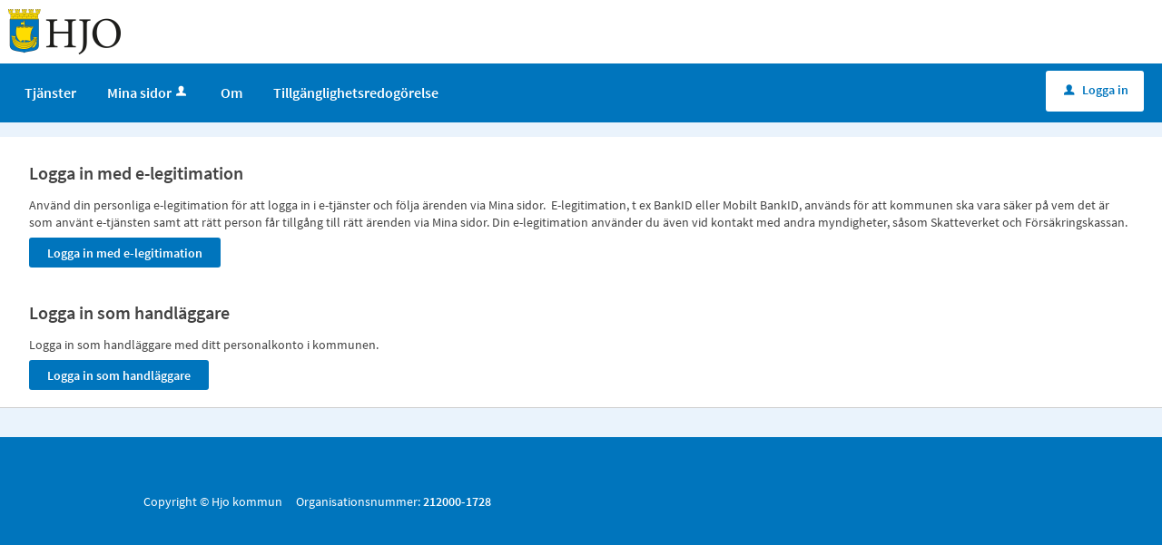

--- FILE ---
content_type: text/html;charset=ISO-8859-1
request_url: https://minasidor.hjo.se/loggain?redirect=%2Foversikt%2Foverview%2F61%3Ftriggerlogin%3D1
body_size: 4776
content:
<!DOCTYPE html><!--[if lt IE 7]><html class="no-js lt-ie9 lt-ie8 lt-ie7"><![endif]--><!--[if IE 7]><html class="no-js lt-ie9 lt-ie8"><![endif]--><!--[if IE 8]><html class="no-js lt-ie9"><![endif]--><!--[if gt IE 8]><!--><html class="no-js"><!--<![endif]--><head><META http-equiv="Content-Type" content="text/html; charset=ISO-8859-1">
<meta http-equiv="X-UA-Compatible" content="IE=9; IE=8; IE=EDGE">
<meta http-equiv="Content-Type" content="text/html; charset=ISO-8859-1">
<meta name="viewport" content="width=device-width, initial-scale=1, maximum-scale=1">
<meta name="keywords" content="Open ePlatform, E-tj&auml;nster Hjo">
<meta name="description" content="Open ePlatform &auml;r en e-tj&auml;nsteplattform levererad av Nordic Peak">
<title>V&auml;lj inloggningsmetod - Hjo kommun</title>
<link rel="shortcut icon" href="/images/favicon.ico">
<link rel="stylesheet" href="/css/global.css">
<link rel="stylesheet" href="/css/header.css">
<link rel="stylesheet" href="/css/layout.css">
<link rel="stylesheet" href="/css/modules.css">
<link rel="stylesheet" href="/css/interface.css">
<link rel="stylesheet" href="/css/openhierarchy.css">
<link rel="stylesheet" href="/css/overrides.css?v1">
<script type="text/javascript" src="/js/vendor/modernizr-2.6.2.min.js"></script><script type="text/javascript" src="/static/global/jquery/jquery.js"></script><script type="text/javascript" src="/static/global/jquery/jquery-migrate.js"></script><script type="text/javascript" src="/static/global/jquery/jquery-ui.js"></script><script type="text/javascript" src="/js/init-modernizr.js"></script><script src="/static/global/ckeditor/ckeditor.js?v=EozSN9Xt2yGvEqLZ"></script><script src="/static/global/ckeditor/adapters/jquery.js?v=EozSN9Xt2yGvEqLZ"></script><script src="/static/global/ckeditor/init.js?v=EozSN9Xt2yGvEqLZ"></script><script type="text/javascript" src="/js/fastclick.js"></script><script type="text/javascript" src="/js/init-menus.js"></script>
</head><body class="override">
<header>
<div class="top container"><p><a href="/" title="Till startsidan"><img alt="Logotyp Hjo kommun" src="/images/logo.png" /></a></p>
</div>
<nav>
<div class="container">
<a class="only-mobile" href="#" id="toggle-primary" data-icon-before="L">Meny</a>
<ul class="primary">
<li class="">
<a title="Tj&auml;nster" href="/oversikt"><span>Tj&auml;nster</span></a>
</li>
<li>
<a href="/minasidor" title="Mina sidor">Mina sidor<i data-icon-before="u" title="Mina sidor kr&auml;ver inloggning." class="vertical-align-middle"></i></a>
</li>
<li class="">
<a title="Information om e-tj&auml;nsteportalen" href="https://minasidor.hjo.se/page/Om"><span>Om</span></a>
</li>
<li class="">
<a title="Tillg&auml;nglighetsredog&ouml;relse" href="/page/Tillg%C3%A4nglighetsredog%C3%B6relse"><span>Tillg&auml;nglighetsredog&ouml;relse</span></a>
</li>
</ul>
<div class="user">
<a href="/loggain?triggerlogin=1" class="logged-out" title="Logga in"><i>u</i>Logga in</a>
</div>
</div>
</nav>
</header>
<div class="top-content"></div>
<div class="main container" role="main">
<div class="top-content"></div>
<div class="content-wide "><div class="contentitem">
<div class="loginproviders">
<div class="loginprovider bigmargintop"><h1>Logga in med e-legitimation</h1>

<p>Anv&auml;nd din personliga e-legitimation f&ouml;r att logga in i e-tj&auml;nster och f&ouml;lja &auml;renden via Mina sidor. &nbsp;E-legitimation, t ex BankID eller Mobilt BankID, anv&auml;nds f&ouml;r att kommunen ska vara s&auml;ker p&aring; vem det &auml;r som anv&auml;nt e-tj&auml;nsten samt att r&auml;tt person f&aring;r tillg&aring;ng till r&auml;tt &auml;renden via Mina sidor. Din e-legitimation anv&auml;nder du &auml;ven vid kontakt med andra myndigheter, s&aring;som Skatteverket och F&ouml;rs&auml;kringskassan.</p><form method="GET" action="/loggain/login">
<input type="hidden" name="redirect" value="/oversikt/overview/61?triggerlogin=1"><input type="hidden" name="provider" value="fg-182"><input type="submit" value="Logga in med e-legitimation" class="btn btn-blue">
</form>
</div>
<div class="loginprovider bigmargintop"><p>&nbsp;</p>

<h1>Logga in som handl&auml;ggare</h1>

<p>Logga in som handl&auml;ggare med ditt personalkonto i kommunen.</p><form method="GET" action="/loggain/login">
<input type="hidden" name="redirect" value="/oversikt/overview/61?triggerlogin=1"><input type="hidden" name="provider" value="fg-200"><input type="submit" value="Logga in som handl&auml;ggare" class="btn btn-blue">
</form>
</div>
</div>
</div>
</div>
</div>
<footer>
<div class="container">
<div class="eight columns alpha">
<p class="subFooterOrg">
						        Copyright &copy; Hjo kommun &nbsp;&nbsp;&nbsp; Organisationsnummer: <strong>212000-1728</strong>
</p>
</div>
</div>
</footer>
</body></html>


--- FILE ---
content_type: text/css
request_url: https://minasidor.hjo.se/css/global.css
body_size: 26925
content:
/*
 * Clearfix: contain floats
 *
 * For modern browsers
 * 1. The space content is one way to avoid an Opera bug when the
 *    `contenteditable` attribute is included anywhere else in the document.
 *    Otherwise it causes space to appear at the top and bottom of elements
 *    that receive the `clearfix` class.
 * 2. The use of `table` rather than `block` is only necessary if using
 *    `:before` to contain the top-margins of child elements.
 */
/* source-sans-pro-regular - latin-ext_latin */
@font-face {
  font-family: 'Source Sans Pro';
  font-style: normal;
  font-weight: 400;
  src: url('../fonts/source-sans-pro-v9-latin-ext_latin-regular.eot'); /* IE9 Compat Modes */
  src: local('Source Sans Pro'), local('SourceSansPro-Regular'),
       url('../fonts/source-sans-pro-v9-latin-ext_latin-regular.eot?#iefix') format('embedded-opentype'), /* IE6-IE8 */
       url('../fonts/source-sans-pro-v9-latin-ext_latin-regular.woff2') format('woff2'), /* Super Modern Browsers */
       url('../fonts/source-sans-pro-v9-latin-ext_latin-regular.woff') format('woff'), /* Modern Browsers */
       url('../fonts/source-sans-pro-v9-latin-ext_latin-regular.ttf') format('truetype'), /* Safari, Android, iOS */
       url('../fonts/source-sans-pro-v9-latin-ext_latin-regular.svg#SourceSansPro') format('svg'); /* Legacy iOS */
}

/* source-sans-pro-italic - latin-ext_latin */
@font-face {
  font-family: 'Source Sans Pro';
  font-style: italic;
  font-weight: 400;
  src: url('../fonts/source-sans-pro-v9-latin-ext_latin-italic.eot'); /* IE9 Compat Modes */
  src: local('Source Sans Pro Italic'), local('SourceSansPro-It'),
       url('../fonts/source-sans-pro-v9-latin-ext_latin-italic.eot?#iefix') format('embedded-opentype'), /* IE6-IE8 */
       url('../fonts/source-sans-pro-v9-latin-ext_latin-italic.woff2') format('woff2'), /* Super Modern Browsers */
       url('../fonts/source-sans-pro-v9-latin-ext_latin-italic.woff') format('woff'), /* Modern Browsers */
       url('../fonts/source-sans-pro-v9-latin-ext_latin-italic.ttf') format('truetype'), /* Safari, Android, iOS */
       url('../fonts/source-sans-pro-v9-latin-ext_latin-italic.svg#SourceSansPro') format('svg'); /* Legacy iOS */
}

/* source-sans-pro-600 - latin-ext_latin */
@font-face {
  font-family: 'Source Sans Pro';
  font-style: normal;
  font-weight: 600;
  src: url('../fonts/source-sans-pro-v9-latin-ext_latin-600.eot'); /* IE9 Compat Modes */
  src: local('Source Sans Pro Semibold'), local('SourceSansPro-Semibold'),
       url('../fonts/source-sans-pro-v9-latin-ext_latin-600.eot?#iefix') format('embedded-opentype'), /* IE6-IE8 */
       url('../fonts/source-sans-pro-v9-latin-ext_latin-600.woff2') format('woff2'), /* Super Modern Browsers */
       url('../fonts/source-sans-pro-v9-latin-ext_latin-600.woff') format('woff'), /* Modern Browsers */
       url('../fonts/source-sans-pro-v9-latin-ext_latin-600.ttf') format('truetype'), /* Safari, Android, iOS */
       url('../fonts/source-sans-pro-v9-latin-ext_latin-600.svg#SourceSansPro') format('svg'); /* Legacy iOS */
}

/* source-sans-pro-600italic - latin-ext_latin */
@font-face {
  font-family: 'Source Sans Pro';
  font-style: italic;
  font-weight: 600;
  src: url('../fonts/source-sans-pro-v9-latin-ext_latin-600italic.eot'); /* IE9 Compat Modes */
  src: local('Source Sans Pro Semibold Italic'), local('SourceSansPro-SemiboldIt'),
       url('../fonts/source-sans-pro-v9-latin-ext_latin-600italic.eot?#iefix') format('embedded-opentype'), /* IE6-IE8 */
       url('../fonts/source-sans-pro-v9-latin-ext_latin-600italic.woff2') format('woff2'), /* Super Modern Browsers */
       url('../fonts/source-sans-pro-v9-latin-ext_latin-600italic.woff') format('woff'), /* Modern Browsers */
       url('../fonts/source-sans-pro-v9-latin-ext_latin-600italic.ttf') format('truetype'), /* Safari, Android, iOS */
       url('../fonts/source-sans-pro-v9-latin-ext_latin-600italic.svg#SourceSansPro') format('svg'); /* Legacy iOS */
}

/* source-sans-pro-700 - latin-ext_latin */
@font-face {
  font-family: 'Source Sans Pro';
  font-style: normal;
  font-weight: 700;
  src: url('../fonts/source-sans-pro-v9-latin-ext_latin-700.eot'); /* IE9 Compat Modes */
  src: local('Source Sans Pro Bold'), local('SourceSansPro-Bold'),
       url('../fonts/source-sans-pro-v9-latin-ext_latin-700.eot?#iefix') format('embedded-opentype'), /* IE6-IE8 */
       url('../fonts/source-sans-pro-v9-latin-ext_latin-700.woff2') format('woff2'), /* Super Modern Browsers */
       url('../fonts/source-sans-pro-v9-latin-ext_latin-700.woff') format('woff'), /* Modern Browsers */
       url('../fonts/source-sans-pro-v9-latin-ext_latin-700.ttf') format('truetype'), /* Safari, Android, iOS */
       url('../fonts/source-sans-pro-v9-latin-ext_latin-700.svg#SourceSansPro') format('svg'); /* Legacy iOS */
}

/* source-sans-pro-700italic - latin-ext_latin */
@font-face {
  font-family: 'Source Sans Pro';
  font-style: italic;
  font-weight: 700;
  src: url('../fonts/source-sans-pro-v9-latin-ext_latin-700italic.eot'); /* IE9 Compat Modes */
  src: local('Source Sans Pro Bold Italic'), local('SourceSansPro-BoldIt'),
       url('../fonts/source-sans-pro-v9-latin-ext_latin-700italic.eot?#iefix') format('embedded-opentype'), /* IE6-IE8 */
       url('../fonts/source-sans-pro-v9-latin-ext_latin-700italic.woff2') format('woff2'), /* Super Modern Browsers */
       url('../fonts/source-sans-pro-v9-latin-ext_latin-700italic.woff') format('woff'), /* Modern Browsers */
       url('../fonts/source-sans-pro-v9-latin-ext_latin-700italic.ttf') format('truetype'), /* Safari, Android, iOS */
       url('../fonts/source-sans-pro-v9-latin-ext_latin-700italic.svg#SourceSansPro') format('svg'); /* Legacy iOS */
}

.clearfix:before,
.clearfix:after {
  content: " ";
  /* 1 */
  display: table;
  /* 2 */
}

.clearfix:after {
  clear: both;
}

/*
 * For IE 6/7 only
 * Include this rule to trigger hasLayout and contain floats.
 */
.clearfix {
  *zoom: 1;
}

/* normalize.css v1.1.1 | MIT License | git.io/normalize */
/* ==========================================================================
   HTML5 display definitions
   ========================================================================== */
/**
 * Correct `block` display not defined in IE 6/7/8/9 and Firefox 3.
 */
article,
aside,
details,
figcaption,
figure,
footer,
header,
hgroup,
main,
nav,
section,
summary {
  display: block;
}

/**
 * Correct `inline-block` display not defined in IE 6/7/8/9 and Firefox 3.
 */
audio,
canvas,
video {
  display: inline-block;
  *display: inline;
  *zoom: 1;
}

/**
 * Prevent modern browsers from displaying `audio` without controls.
 * Remove excess height in iOS 5 devices.
 */
audio:not([controls]) {
  display: none;
  height: 0;
}

/**
 * Address styling not present in IE 7/8/9, Firefox 3, and Safari 4.
 * Known issue: no IE 6 support.
 */
[hidden] {
  display: none;
}

/* ==========================================================================
   Base
   ========================================================================== */
/**
 * 1. Prevent system color scheme's background color being used in Firefox, IE,
 *    and Opera.
 * 2. Prevent system color scheme's text color being used in Firefox, IE, and
 *    Opera.
 * 3. Correct text resizing oddly in IE 6/7 when body `font-size` is set using
 *    `em` units.
 * 4. Prevent iOS text size adjust after orientation change, without disabling
 *    user zoom.
 */
html {
  background: #fff;
  /* 1 */
  color: #000;
  /* 2 */
  font-size: 100%;
  /* 3 */
  -webkit-text-size-adjust: 100%;
  /* 4 */
  -ms-text-size-adjust: 100%;
  /* 4 */
}

/**
 * Address `font-family` inconsistency between `textarea` and other form
 * elements.
 */
html,
button,
input,
select,
textarea {
  font-family: sans-serif;
}

/**
 * Address margins handled incorrectly in IE 6/7.
 */
body {
  margin: 0;
}

/* ==========================================================================
   Links
   ========================================================================== */
/**
 * Address `outline` inconsistency between Chrome and other browsers.
 */
a:focus {
  outline: thin dotted;
}

/**
 * Improve readability when focused and also mouse hovered in all browsers.
 */
a:active,
a:hover {
  outline: 0;
}

/* ==========================================================================
   Typography
   ========================================================================== */
/**
 * Address font sizes and margins set differently in IE 6/7.
 * Address font sizes within `section` and `article` in Firefox 4+, Safari 5,
 * and Chrome.
 */
h1 {
  font-size: 2em;
  margin: 0.67em 0;
}

h2 {
  font-size: 1.5em;
  margin: 0.83em 0;
}

h3 {
  font-size: 1.17em;
  margin: 1em 0;
}

h4 {
  font-size: 1em;
  margin: 1.33em 0;
}

h5 {
  font-size: 0.83em;
  margin: 1.67em 0;
}

h6 {
  font-size: 0.67em;
  margin: 2.33em 0;
}

/**
 * Address styling not present in IE 7/8/9, Safari 5, and Chrome.
 */
abbr[title] {
  border-bottom: 1px dotted;
}

/**
 * Address style set to `bolder` in Firefox 3+, Safari 4/5, and Chrome.
 */
b,
strong {
  font-weight: bold;
}

blockquote {
  margin: 1em 40px;
}

/**
 * Address styling not present in Safari 5 and Chrome.
 */
dfn {
  font-style: italic;
}

/**
 * Address differences between Firefox and other browsers.
 * Known issue: no IE 6/7 normalization.
 */
hr {
  -moz-box-sizing: content-box;
  box-sizing: content-box;
  height: 0;
}

/**
 * Address styling not present in IE 6/7/8/9.
 */
mark {
  background: #ff0;
  color: #000;
}

/**
 * Address margins set differently in IE 6/7.
 */
p,
pre {
  margin: 1em 0;
}

/**
 * Correct font family set oddly in IE 6, Safari 4/5, and Chrome.
 */
code,
kbd,
pre,
samp {
  font-family: monospace, serif;
  _font-family: 'courier new', monospace;
  font-size: 1em;
}

/**
 * Improve readability of pre-formatted text in all browsers.
 */
pre {
  white-space: pre;
  white-space: pre-wrap;
  word-wrap: break-word;
}

/**
 * Address CSS quotes not supported in IE 6/7.
 */
q {
  quotes: none;
}

/**
 * Address `quotes` property not supported in Safari 4.
 */
q:before,
q:after {
  content: '';
  content: none;
}

/**
 * Address inconsistent and variable font size in all browsers.
 */
small {
  font-size: 80%;
}

/**
 * Prevent `sub` and `sup` affecting `line-height` in all browsers.
 */
sub,
sup {
  font-size: 75%;
  line-height: 0;
  position: relative;
  vertical-align: baseline;
}

sup {
  top: -0.5em;
}

sub {
  bottom: -0.25em;
}

/* ==========================================================================
   Lists
   ========================================================================== */
/**
 * Address margins set differently in IE 6/7.
 */
dl,
menu,
ol,
ul {
  margin: 1em 0;
}

dd {
  margin: 0 0 0 40px;
}

/**
 * Address paddings set differently in IE 6/7.
 */
menu,
ol,
ul {
  padding: 0 0 0 40px;
}

/**
 * Correct list images handled incorrectly in IE 7.
 */
nav ul,
nav ol {
  list-style: none;
  list-style-image: none;
}

/* ==========================================================================
   Embedded content
   ========================================================================== */
/**
 * 1. Remove border when inside `a` element in IE 6/7/8/9 and Firefox 3.
 * 2. Improve image quality when scaled in IE 7.
 */
img {
  border: 0;
  /* 1 */
  -ms-interpolation-mode: bicubic;
  /* 2 */
}

/**
 * Correct overflow displayed oddly in IE 9.
 */
svg:not(:root) {
  overflow: hidden;
}

/* ==========================================================================
   Figures
   ========================================================================== */
/**
 * Address margin not present in IE 6/7/8/9, Safari 5, and Opera 11.
 */
figure {
  margin: 0;
}

/* ==========================================================================
   Forms
   ========================================================================== */
/**
 * Correct margin displayed oddly in IE 6/7.
 */
form {
  margin: 0;
}

/**
 * Define consistent border, margin, and padding.
 */
fieldset {
  border: 1px solid #c0c0c0;
  margin: 0 2px;
  padding: 0.35em 0.625em 0.75em;
}

/**
 * 1. Correct color not being inherited in IE 6/7/8/9.
 * 2. Correct text not wrapping in Firefox 3.
 * 3. Correct alignment displayed oddly in IE 6/7.
 */
legend {
  border: 0;
  /* 1 */
  padding: 0;
  white-space: normal;
  /* 2 */
  *margin-left: -7px;
  /* 3 */
}

/**
 * 1. Correct font size not being inherited in all browsers.
 * 2. Address margins set differently in IE 6/7, Firefox 3+, Safari 5,
 *    and Chrome.
 * 3. Improve appearance and consistency in all browsers.
 */
button,
input,
select,
textarea {
  font-size: 100%;
  /* 1 */
  margin: 0;
  /* 2 */
  vertical-align: baseline;
  /* 3 */
  *vertical-align: middle;
  /* 3 */
}

/**
 * Address Firefox 3+ setting `line-height` on `input` using `!important` in
 * the UA stylesheet.
 */
button,
input {
  line-height: normal;
}

/**
 * Address inconsistent `text-transform` inheritance for `button` and `select`.
 * All other form control elements do not inherit `text-transform` values.
 * Correct `button` style inheritance in Chrome, Safari 5+, and IE 6+.
 * Correct `select` style inheritance in Firefox 4+ and Opera.
 */
button,
select {
  text-transform: none;
}

/**
 * 1. Avoid the WebKit bug in Android 4.0.* where (2) destroys native `audio`
 *    and `video` controls.
 * 2. Correct inability to style clickable `input` types in iOS.
 * 3. Improve usability and consistency of cursor style between image-type
 *    `input` and others.
 * 4. Remove inner spacing in IE 7 without affecting normal text inputs.
 *    Known issue: inner spacing remains in IE 6.
 */
button,
html input[type="button"],
input[type="reset"],
input[type="submit"] {
  -webkit-appearance: button;
  /* 2 */
  cursor: pointer;
  /* 3 */
  *overflow: visible;
  /* 4 */
}

/**
 * Re-set default cursor for disabled elements.
 */
button[disabled],
html input[disabled] {
  cursor: default;
}

/**
 * 1. Address box sizing set to content-box in IE 8/9.
 * 2. Remove excess padding in IE 8/9.
 * 3. Remove excess padding in IE 7.
 *    Known issue: excess padding remains in IE 6.
 */
input[type="checkbox"],
input[type="radio"] {
  box-sizing: border-box;
  /* 1 */
  padding: 0;
  /* 2 */
  *height: 13px;
  /* 3 */
  *width: 13px;
  /* 3 */
}

/**
 * 1. Address `appearance` set to `searchfield` in Safari 5 and Chrome.
 * 2. Address `box-sizing` set to `border-box` in Safari 5 and Chrome
 *    (include `-moz` to future-proof).
 */
input[type="search"] {
  -webkit-appearance: textfield;
  /* 1 */
  -moz-box-sizing: content-box;
  -webkit-box-sizing: content-box;
  /* 2 */
  box-sizing: content-box;
}

/**
 * Remove inner padding and search cancel button in Safari 5 and Chrome
 * on OS X.
 */
input[type="search"]:-webkit-search-cancel-button,
input[type="search"]:-webkit-search-decoration {
  -webkit-appearance: none;
}

/**
 * Remove inner padding and border in Firefox 3+.
 */
button:-moz-focus-inner,
input:-moz-focus-inner {
  border: 0;
  padding: 0;
}

/**
 * 1. Remove default vertical scrollbar in IE 6/7/8/9.
 * 2. Improve readability and alignment in all browsers.
 */
textarea {
  overflow: auto;
  /* 1 */
  vertical-align: top;
  /* 2 */
}

/* ==========================================================================
   Tables
   ========================================================================== */
/**
 * Remove most spacing between table cells.
 */
.oep-table {
  border-collapse: collapse;
  border-spacing: 0;
}

/*
 * HTML5 Boilerplate
 *
 * What follows is the result of much research on cross-browser styling.
 * Credit left inline and big thanks to Nicolas Gallagher, Jonathan Neal,
 * Kroc Camen, and the H5BP dev community and team.
 */
/* ==========================================================================
   Base styles: opinionated defaults
   ========================================================================== */
html,
button,
input,
select,
textarea {
  color: #222;
}

body {
  font-size: 1em;
  line-height: 1.4;
}

/*
 * Remove text-shadow in selection highlight: h5bp.com/i
 * These selection rule sets have to be separate.
 * Customize the background color to match your design.
 */
:-moz-selection {
  background: #b3d4fc;
  text-shadow: none;
}

:selection {
  background: #b3d4fc;
  text-shadow: none;
}

/*
 * A better looking default horizontal rule
 */
hr {
  display: block;
  height: 1px;
  border: 0;
  border-top: 1px solid #ccc;
  margin: 1em 0;
  padding: 0;
}

/*
 * Remove the gap between images and the bottom of their containers: h5bp.com/i/440
 */
img {
  vertical-align: middle;
  max-width: 100%;
  height: auto;
}

/*
 * Remove default fieldset styles.
 */
fieldset {
  border: 0;
  margin: 0;
  padding: 0;
}

/*
 * Allow only vertical resizing of textareas.
 */
textarea {
  resize: vertical;
}

/* ==========================================================================
   Chrome Frame prompt
   ========================================================================== */
.chromeframe {
  margin: 0.2em 0;
  background: #ccc;
  color: #000;
  padding: 0.2em 0;
}

/* ==========================================================================
   Helper classes
   ========================================================================== */
/*
 * Image replacement
 */
.ir {
  background-color: transparent;
  border: 0;
  overflow: hidden;
  /* IE 6/7 fallback */
  *text-indent: -9999px;
}

.ir:before {
  content: "";
  display: block;
  width: 0;
  height: 150%;
}

/*
 * Hide from both screenreaders and browsers: h5bp.com/u
 */
.hidden {
  display: none;
  visibility: hidden;
}

/*
 * Hide only visually, but have it available for screenreaders: h5bp.com/v
 */
.visuallyhidden {
  border: 0;
  clip: rect(0 0 0 0);
  height: 1px;
  margin: -1px;
  overflow: hidden;
  padding: 0;
  position: absolute;
  width: 1px;
}

/*
 * Extends the .visuallyhidden class to allow the element to be focusable
 * when navigated to via the keyboard: h5bp.com/p
 */
.visuallyhidden.focusable:active,
.visuallyhidden.focusable:focus {
  clip: auto;
  height: auto;
  margin: 0;
  overflow: visible;
  position: static;
  width: auto;
}

/*
 * Hide visually and from screenreaders, but maintain layout
 */
.invisible {
  visibility: hidden;
}

/*
 * Clearfix: contain floats
 *
 * For modern browsers
 * 1. The space content is one way to avoid an Opera bug when the
 *    `contenteditable` attribute is included anywhere else in the document.
 *    Otherwise it causes space to appear at the top and bottom of elements
 *    that receive the `clearfix` class.
 * 2. The use of `table` rather than `block` is only necessary if using
 *    `:before` to contain the top-margins of child elements.
 */
.clearfix:before,
.clearfix:after {
  content: " ";
  /* 1 */
  display: table;
  /* 2 */
}

.clearfix:after {
  clear: both;
}

/*
 * For IE 6/7 only
 * Include this rule to trigger hasLayout and contain floats.
 */
.clearfix {
  *zoom: 1;
}

/* ==========================================================================
   EXAMPLE Media Queries for Responsive Design.
   These examples override the primary ('mobile first') styles.
   Modify as content requires.
   ========================================================================== */
@media only screen and (min-width: 35em) {
  /* Style adjustments for viewports that meet the condition */
}
@media print, (-o-min-device-pixel-ratio: 5 / 4), (-webkit-min-device-pixel-ratio: 1.25), (min-resolution: 120dpi) {
  /* Style adjustments for high resolution devices */
}
/* ==========================================================================
   Print styles.
   Inlined to avoid required HTTP connection: h5bp.com/r
   ========================================================================== */
@media print {
  * {
    background: transparent !important;
    color: #000 !important;
    /* Black prints faster: h5bp.com/s */
    box-shadow: none !important;
    text-shadow: none !important;
    margin-left: 0 !important;
    margin-right: 0 !important;
    padding-top: 0 !important;
    padding-left: 0 !important;
    padding-right: 0 !important;
    font-size: 0.975em !important;
    border: none !important;
  }

  .pipe {
    margin: 0 4px !important;
  }

  h1 {
    font-size: 2em !important;
  }

  h2.h1 {
    font-size: 1.2em !important;
    padding-top: 10px !important;
  }

  nav, header, .modal, .btn, .divider, .info-box, .info-box-message {
    display: none !important;
  }

  .heading-wrapper {
    padding-bottom: 0 !important;
  }
  .heading-wrapper figure {
    display: none;
  }

  article {
    padding: 10px !important;
    border: 1px solid #cccccc !important;
  }
  article.child {
    border-top: 0 !important;
  }

  .split, .split.odd {
    width: 50% !important;
  }

  h1:before, h2:before {
    display: none;
  }

  a,
  a:visited {
    text-decoration: underline;
  }

  a[href]:after {
    content: " (" attr(href) ")";
  }

@media print {
	.icon a[href]:after {
		content: none;
	}
}

  abbr[title]:after {
    content: " (" attr(title) ")";
  }

  /*
   * Don't show links for images, or javascript/internal links
   */
  .ir a:after,
  a[href^="javascript:"]:after,
  a[href^="#"]:after {
    content: "";
  }

  pre,
  blockquote {
    border: 1px solid #999;
    page-break-inside: avoid;
  }

  thead {
    display: table-header-group;
    /* h5bp.com/t */
  }

  tr,
  img {
    page-break-inside: avoid;
  }

  img {
    max-width: 100% !important;
  }

  p,
  h2,
  h3 {
    orphans: 3;
    widows: 3;
  }

  h2,
  h3 {
    page-break-after: avoid;
  }
}

@font-face {
	font-family: 'riges-icons';
	src: url("../fonts/riges.eot");
	src: url("../fonts/riges.eot?#iefix") format("embedded-opentype"), url("../fonts/riges.woff") format("woff"), url("../fonts/riges.ttf") format("truetype"), url("../fonts/riges.svg#riges-icons") format("svg");
	font-weight: normal;
	font-style: normal;
}

@font-face {
  font-family: 'riges-icons-xl';
  src: url("../fonts/riges-icons-xl.eot");
  src: url("../fonts/riges-icons-xl.eot?#iefix") format("embedded-opentype"), url("../fonts/riges-icons-xl.woff") format("woff"), url("../fonts/riges-icons-xl.ttf") format("truetype"), url("../fonts/riges-icons-xl.svg#riges-icons-xl") format("svg");
  font-weight: normal;
  font-style: normal;
}

/* Use the following CSS code if you want to use data attributes for inserting your icons */
[data-icon-after]:after {
  vertical-align: top;
  display: inline-block;
  font-family: 'riges-icons';
  content: attr(data-icon-after);
  speak: none;
  font-weight: normal;
  font-variant: normal;
  text-transform: none;
  margin-left: 4px;
  margin-top: 4px;
  font-size: 11px;
  -webkit-font-smoothing: antialiased;
  line-height: 1;
}

[data-icon-before]:before {
  vertical-align: top;
  display: inline-block;
  font-family: 'riges-icons';
  content: attr(data-icon-before);
  speak: none;
  font-weight: normal;
  font-variant: normal;
  text-transform: none;
  margin-right: 4px;
  margin-top: 4px;
  font-size: 11px;
  -webkit-font-smoothing: antialiased;
  line-height: 1;
}

.d-flex > [data-icon-before]:before {
	margin-top: 0;
}

/* Use the following CSS code if you want to have a class per icon */
/*
Instead of a list of all class selectors,
you can use the generic selector below, but it's slower:
[class*="icon-"] {
*/
.icon-arrow, .icon-arrow-2, .icon-arrow-3, .icon-close, .icon-arrow-4, .icon-star, .icon-error, .icon-checkmark, .icon-user, .icon-external-link, .icon-lock-2, .icon-unread-message, .icon-message, .icon-help, .icon-plus, .icon-edit, .icon-search_small, .icon-list, .icon-checkmark-2, .icon-search, .icon-edit-2, .icon-message-2, .icon-list-2 {
  font-family: 'riges-icons';
  speak: none;
  font-style: normal;
  font-weight: normal;
  font-variant: normal;
  text-transform: none;
  line-height: 1;
  -webkit-font-smoothing: antialiased;
}

.icon-arrow:before {
  content: "\5e";
}

.icon-arrow-2:before {
  content: "\3c";
}

.icon-arrow-3:before {
  content: "\5f";
}

.icon-close:before {
  content: "\78";
}

.icon-arrow-4:before {
  content: "\3e";
}

.icon-star:before {
  content: "\2a";
}

.icon-error:before {
  content: "\21";
}

.icon-checkmark:before {
  content: "\63";
}

.icon-user:before {
  content: "\75";
}

.icon-external-link:before {
  content: "\65";
}

.icon-lock-2:before {
  content: "\6c";
}

.icon-unread-message:before {
  content: "\4d";
}

.icon-message:before {
  content: "\6d";
}

.icon-help:before {
  content: "\3f";
}

.icon-plus:before {
  content: "\2b";
}

.icon-edit:before {
  content: "\77";
}

.icon-search_small:before {
  content: "\73";
}

.icon-list:before {
  content: "\6f";
}

.icon-checkmark-2:before {
  content: "\43";
}

.icon-search:before {
  content: "\53";
}

.icon-edit-2:before {
  content: "\57";
}

.icon-message-2:before {
  content: "\52";
}

.icon-list-2:before {
  content: "\4f";
}

figure img {
  max-width: 100%;
}

/* Accessibility */

/* Styling for skip-link */ 
/* Add: <a href="#main-content" class="skip-to-main">Gå direkt till innehållet</a> as first element in the <body>-tag
	and give the page's main content id="main-content" to be able to go directly to main content
 */
.skip-to-main {
	position: absolute;
	transform: translateY(-999%);
	top: 10px;
  	left: 7px;
  	background-color: #FFF !important;
  	padding: 1em;
  	outline: 2px solid black;
  	outline-offset: 2px;
}

.skip-to-main:focus {
	transform: translateY(0%);
	z-index: 999;
}

/* Various fixes */
select {
	width: 252px;
	padding-right: 50px;
	text-indent: 5px;	
}

.contentitem .split.break label {
	display: block;
}

@media screen and (max-width: 1204px) {

	input[type="radio"] {
		width: auto;
	}
	
}